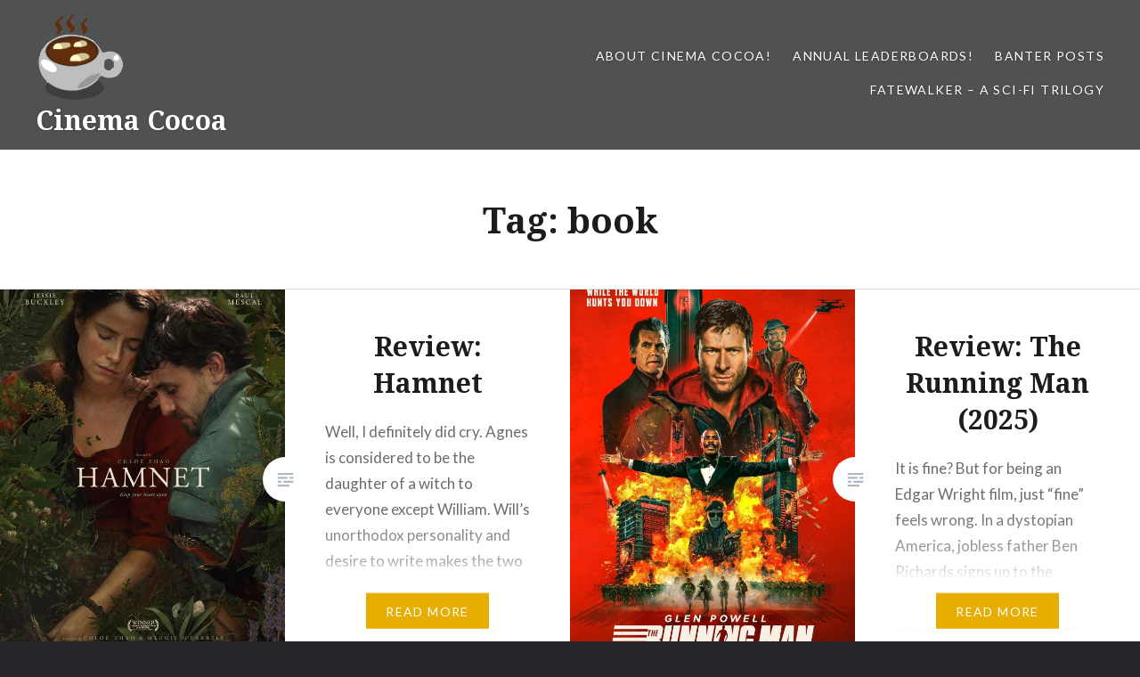

--- FILE ---
content_type: text/html; charset=UTF-8
request_url: https://cinemacocoa.com/?tag=book
body_size: 11966
content:
<!DOCTYPE html>
<html lang="en-US">
<head>
<meta charset="UTF-8">
<meta name="viewport" content="width=device-width, initial-scale=1">
<link rel="profile" href="http://gmpg.org/xfn/11">
<link rel="pingback" href="https://cinemacocoa.com/xmlrpc.php">

<meta name='robots' content='index, follow, max-image-preview:large, max-snippet:-1, max-video-preview:-1' />

	<!-- This site is optimized with the Yoast SEO plugin v25.0 - https://yoast.com/wordpress/plugins/seo/ -->
	<title>book Archives - Cinema Cocoa</title>
	<link rel="canonical" href="https://cinema-cocoa-e80a6e.ingress-haven.ewp.live/?tag=book" />
	<link rel="next" href="https://cinema-cocoa-e80a6e.ingress-haven.ewp.live/?tag=book&page=2" />
	<meta property="og:locale" content="en_US" />
	<meta property="og:type" content="article" />
	<meta property="og:title" content="book Archives - Cinema Cocoa" />
	<meta property="og:url" content="https://cinema-cocoa-e80a6e.ingress-haven.ewp.live/?tag=book" />
	<meta property="og:site_name" content="Cinema Cocoa" />
	<meta name="twitter:card" content="summary_large_image" />
	<script type="application/ld+json" class="yoast-schema-graph">{"@context":"https://schema.org","@graph":[{"@type":"CollectionPage","@id":"https://cinema-cocoa-e80a6e.ingress-haven.ewp.live/?tag=book","url":"https://cinema-cocoa-e80a6e.ingress-haven.ewp.live/?tag=book","name":"book Archives - Cinema Cocoa","isPartOf":{"@id":"https://cinema-cocoa-e80a6e.ingress-haven.ewp.live/#website"},"primaryImageOfPage":{"@id":"https://cinema-cocoa-e80a6e.ingress-haven.ewp.live/?tag=book#primaryimage"},"image":{"@id":"https://cinema-cocoa-e80a6e.ingress-haven.ewp.live/?tag=book#primaryimage"},"thumbnailUrl":"https://cinemacocoa.com/wp-content/uploads/2026/01/hamnet2.jpg","breadcrumb":{"@id":"https://cinema-cocoa-e80a6e.ingress-haven.ewp.live/?tag=book#breadcrumb"},"inLanguage":"en-US"},{"@type":"ImageObject","inLanguage":"en-US","@id":"https://cinema-cocoa-e80a6e.ingress-haven.ewp.live/?tag=book#primaryimage","url":"https://cinemacocoa.com/wp-content/uploads/2026/01/hamnet2.jpg","contentUrl":"https://cinemacocoa.com/wp-content/uploads/2026/01/hamnet2.jpg","width":1080,"height":1600,"caption":"Poster for the Hamnet movie adaptation"},{"@type":"BreadcrumbList","@id":"https://cinema-cocoa-e80a6e.ingress-haven.ewp.live/?tag=book#breadcrumb","itemListElement":[{"@type":"ListItem","position":1,"name":"Home","item":"https://cinema-cocoa-e80a6e.ingress-haven.ewp.live/"},{"@type":"ListItem","position":2,"name":"book"}]},{"@type":"WebSite","@id":"https://cinema-cocoa-e80a6e.ingress-haven.ewp.live/#website","url":"https://cinema-cocoa-e80a6e.ingress-haven.ewp.live/","name":"Cinema Cocoa","description":"Who doesn&#039;t like cocoa with their film journalism?","publisher":{"@id":"https://cinema-cocoa-e80a6e.ingress-haven.ewp.live/#organization"},"potentialAction":[{"@type":"SearchAction","target":{"@type":"EntryPoint","urlTemplate":"https://cinema-cocoa-e80a6e.ingress-haven.ewp.live/?s={search_term_string}"},"query-input":{"@type":"PropertyValueSpecification","valueRequired":true,"valueName":"search_term_string"}}],"inLanguage":"en-US"},{"@type":"Organization","@id":"https://cinema-cocoa-e80a6e.ingress-haven.ewp.live/#organization","name":"Cinema Cocoa","url":"https://cinema-cocoa-e80a6e.ingress-haven.ewp.live/","logo":{"@type":"ImageObject","inLanguage":"en-US","@id":"https://cinema-cocoa-e80a6e.ingress-haven.ewp.live/#/schema/logo/image/","url":"https://cinemacocoa.com/wp-content/uploads/2024/03/title_image_new.png","contentUrl":"https://cinemacocoa.com/wp-content/uploads/2024/03/title_image_new.png","width":100,"height":100,"caption":"Cinema Cocoa"},"image":{"@id":"https://cinema-cocoa-e80a6e.ingress-haven.ewp.live/#/schema/logo/image/"}}]}</script>
	<!-- / Yoast SEO plugin. -->


<link rel='dns-prefetch' href='//stats.wp.com' />
<link rel='dns-prefetch' href='//fonts.googleapis.com' />
<link rel="alternate" type="application/rss+xml" title="Cinema Cocoa &raquo; Feed" href="https://cinemacocoa.com/?feed=rss2" />
<link rel="alternate" type="application/rss+xml" title="Cinema Cocoa &raquo; Comments Feed" href="https://cinemacocoa.com/?feed=comments-rss2" />
<link rel="alternate" type="application/rss+xml" title="Cinema Cocoa &raquo; book Tag Feed" href="https://cinemacocoa.com/?feed=rss2&#038;tag=book" />
<style id='wp-img-auto-sizes-contain-inline-css' type='text/css'>
img:is([sizes=auto i],[sizes^="auto," i]){contain-intrinsic-size:3000px 1500px}
/*# sourceURL=wp-img-auto-sizes-contain-inline-css */
</style>
<style id='wp-emoji-styles-inline-css' type='text/css'>

	img.wp-smiley, img.emoji {
		display: inline !important;
		border: none !important;
		box-shadow: none !important;
		height: 1em !important;
		width: 1em !important;
		margin: 0 0.07em !important;
		vertical-align: -0.1em !important;
		background: none !important;
		padding: 0 !important;
	}
/*# sourceURL=wp-emoji-styles-inline-css */
</style>
<style id='wp-block-library-inline-css' type='text/css'>
:root{--wp-block-synced-color:#7a00df;--wp-block-synced-color--rgb:122,0,223;--wp-bound-block-color:var(--wp-block-synced-color);--wp-editor-canvas-background:#ddd;--wp-admin-theme-color:#007cba;--wp-admin-theme-color--rgb:0,124,186;--wp-admin-theme-color-darker-10:#006ba1;--wp-admin-theme-color-darker-10--rgb:0,107,160.5;--wp-admin-theme-color-darker-20:#005a87;--wp-admin-theme-color-darker-20--rgb:0,90,135;--wp-admin-border-width-focus:2px}@media (min-resolution:192dpi){:root{--wp-admin-border-width-focus:1.5px}}.wp-element-button{cursor:pointer}:root .has-very-light-gray-background-color{background-color:#eee}:root .has-very-dark-gray-background-color{background-color:#313131}:root .has-very-light-gray-color{color:#eee}:root .has-very-dark-gray-color{color:#313131}:root .has-vivid-green-cyan-to-vivid-cyan-blue-gradient-background{background:linear-gradient(135deg,#00d084,#0693e3)}:root .has-purple-crush-gradient-background{background:linear-gradient(135deg,#34e2e4,#4721fb 50%,#ab1dfe)}:root .has-hazy-dawn-gradient-background{background:linear-gradient(135deg,#faaca8,#dad0ec)}:root .has-subdued-olive-gradient-background{background:linear-gradient(135deg,#fafae1,#67a671)}:root .has-atomic-cream-gradient-background{background:linear-gradient(135deg,#fdd79a,#004a59)}:root .has-nightshade-gradient-background{background:linear-gradient(135deg,#330968,#31cdcf)}:root .has-midnight-gradient-background{background:linear-gradient(135deg,#020381,#2874fc)}:root{--wp--preset--font-size--normal:16px;--wp--preset--font-size--huge:42px}.has-regular-font-size{font-size:1em}.has-larger-font-size{font-size:2.625em}.has-normal-font-size{font-size:var(--wp--preset--font-size--normal)}.has-huge-font-size{font-size:var(--wp--preset--font-size--huge)}.has-text-align-center{text-align:center}.has-text-align-left{text-align:left}.has-text-align-right{text-align:right}.has-fit-text{white-space:nowrap!important}#end-resizable-editor-section{display:none}.aligncenter{clear:both}.items-justified-left{justify-content:flex-start}.items-justified-center{justify-content:center}.items-justified-right{justify-content:flex-end}.items-justified-space-between{justify-content:space-between}.screen-reader-text{border:0;clip-path:inset(50%);height:1px;margin:-1px;overflow:hidden;padding:0;position:absolute;width:1px;word-wrap:normal!important}.screen-reader-text:focus{background-color:#ddd;clip-path:none;color:#444;display:block;font-size:1em;height:auto;left:5px;line-height:normal;padding:15px 23px 14px;text-decoration:none;top:5px;width:auto;z-index:100000}html :where(.has-border-color){border-style:solid}html :where([style*=border-top-color]){border-top-style:solid}html :where([style*=border-right-color]){border-right-style:solid}html :where([style*=border-bottom-color]){border-bottom-style:solid}html :where([style*=border-left-color]){border-left-style:solid}html :where([style*=border-width]){border-style:solid}html :where([style*=border-top-width]){border-top-style:solid}html :where([style*=border-right-width]){border-right-style:solid}html :where([style*=border-bottom-width]){border-bottom-style:solid}html :where([style*=border-left-width]){border-left-style:solid}html :where(img[class*=wp-image-]){height:auto;max-width:100%}:where(figure){margin:0 0 1em}html :where(.is-position-sticky){--wp-admin--admin-bar--position-offset:var(--wp-admin--admin-bar--height,0px)}@media screen and (max-width:600px){html :where(.is-position-sticky){--wp-admin--admin-bar--position-offset:0px}}

/*# sourceURL=wp-block-library-inline-css */
</style><style id='wp-block-search-inline-css' type='text/css'>
.wp-block-search__button{margin-left:10px;word-break:normal}.wp-block-search__button.has-icon{line-height:0}.wp-block-search__button svg{height:1.25em;min-height:24px;min-width:24px;width:1.25em;fill:currentColor;vertical-align:text-bottom}:where(.wp-block-search__button){border:1px solid #ccc;padding:6px 10px}.wp-block-search__inside-wrapper{display:flex;flex:auto;flex-wrap:nowrap;max-width:100%}.wp-block-search__label{width:100%}.wp-block-search.wp-block-search__button-only .wp-block-search__button{box-sizing:border-box;display:flex;flex-shrink:0;justify-content:center;margin-left:0;max-width:100%}.wp-block-search.wp-block-search__button-only .wp-block-search__inside-wrapper{min-width:0!important;transition-property:width}.wp-block-search.wp-block-search__button-only .wp-block-search__input{flex-basis:100%;transition-duration:.3s}.wp-block-search.wp-block-search__button-only.wp-block-search__searchfield-hidden,.wp-block-search.wp-block-search__button-only.wp-block-search__searchfield-hidden .wp-block-search__inside-wrapper{overflow:hidden}.wp-block-search.wp-block-search__button-only.wp-block-search__searchfield-hidden .wp-block-search__input{border-left-width:0!important;border-right-width:0!important;flex-basis:0;flex-grow:0;margin:0;min-width:0!important;padding-left:0!important;padding-right:0!important;width:0!important}:where(.wp-block-search__input){appearance:none;border:1px solid #949494;flex-grow:1;font-family:inherit;font-size:inherit;font-style:inherit;font-weight:inherit;letter-spacing:inherit;line-height:inherit;margin-left:0;margin-right:0;min-width:3rem;padding:8px;text-decoration:unset!important;text-transform:inherit}:where(.wp-block-search__button-inside .wp-block-search__inside-wrapper){background-color:#fff;border:1px solid #949494;box-sizing:border-box;padding:4px}:where(.wp-block-search__button-inside .wp-block-search__inside-wrapper) .wp-block-search__input{border:none;border-radius:0;padding:0 4px}:where(.wp-block-search__button-inside .wp-block-search__inside-wrapper) .wp-block-search__input:focus{outline:none}:where(.wp-block-search__button-inside .wp-block-search__inside-wrapper) :where(.wp-block-search__button){padding:4px 8px}.wp-block-search.aligncenter .wp-block-search__inside-wrapper{margin:auto}.wp-block[data-align=right] .wp-block-search.wp-block-search__button-only .wp-block-search__inside-wrapper{float:right}
/*# sourceURL=https://cinemacocoa.com/wp-includes/blocks/search/style.min.css */
</style>
<style id='wp-block-embed-inline-css' type='text/css'>
.wp-block-embed.alignleft,.wp-block-embed.alignright,.wp-block[data-align=left]>[data-type="core/embed"],.wp-block[data-align=right]>[data-type="core/embed"]{max-width:360px;width:100%}.wp-block-embed.alignleft .wp-block-embed__wrapper,.wp-block-embed.alignright .wp-block-embed__wrapper,.wp-block[data-align=left]>[data-type="core/embed"] .wp-block-embed__wrapper,.wp-block[data-align=right]>[data-type="core/embed"] .wp-block-embed__wrapper{min-width:280px}.wp-block-cover .wp-block-embed{min-height:240px;min-width:320px}.wp-block-embed{overflow-wrap:break-word}.wp-block-embed :where(figcaption){margin-bottom:1em;margin-top:.5em}.wp-block-embed iframe{max-width:100%}.wp-block-embed__wrapper{position:relative}.wp-embed-responsive .wp-has-aspect-ratio .wp-block-embed__wrapper:before{content:"";display:block;padding-top:50%}.wp-embed-responsive .wp-has-aspect-ratio iframe{bottom:0;height:100%;left:0;position:absolute;right:0;top:0;width:100%}.wp-embed-responsive .wp-embed-aspect-21-9 .wp-block-embed__wrapper:before{padding-top:42.85%}.wp-embed-responsive .wp-embed-aspect-18-9 .wp-block-embed__wrapper:before{padding-top:50%}.wp-embed-responsive .wp-embed-aspect-16-9 .wp-block-embed__wrapper:before{padding-top:56.25%}.wp-embed-responsive .wp-embed-aspect-4-3 .wp-block-embed__wrapper:before{padding-top:75%}.wp-embed-responsive .wp-embed-aspect-1-1 .wp-block-embed__wrapper:before{padding-top:100%}.wp-embed-responsive .wp-embed-aspect-9-16 .wp-block-embed__wrapper:before{padding-top:177.77%}.wp-embed-responsive .wp-embed-aspect-1-2 .wp-block-embed__wrapper:before{padding-top:200%}
/*# sourceURL=https://cinemacocoa.com/wp-includes/blocks/embed/style.min.css */
</style>
<style id='wp-block-paragraph-inline-css' type='text/css'>
.is-small-text{font-size:.875em}.is-regular-text{font-size:1em}.is-large-text{font-size:2.25em}.is-larger-text{font-size:3em}.has-drop-cap:not(:focus):first-letter{float:left;font-size:8.4em;font-style:normal;font-weight:100;line-height:.68;margin:.05em .1em 0 0;text-transform:uppercase}body.rtl .has-drop-cap:not(:focus):first-letter{float:none;margin-left:.1em}p.has-drop-cap.has-background{overflow:hidden}:root :where(p.has-background){padding:1.25em 2.375em}:where(p.has-text-color:not(.has-link-color)) a{color:inherit}p.has-text-align-left[style*="writing-mode:vertical-lr"],p.has-text-align-right[style*="writing-mode:vertical-rl"]{rotate:180deg}
/*# sourceURL=https://cinemacocoa.com/wp-includes/blocks/paragraph/style.min.css */
</style>
<style id='global-styles-inline-css' type='text/css'>
:root{--wp--preset--aspect-ratio--square: 1;--wp--preset--aspect-ratio--4-3: 4/3;--wp--preset--aspect-ratio--3-4: 3/4;--wp--preset--aspect-ratio--3-2: 3/2;--wp--preset--aspect-ratio--2-3: 2/3;--wp--preset--aspect-ratio--16-9: 16/9;--wp--preset--aspect-ratio--9-16: 9/16;--wp--preset--color--black: #000000;--wp--preset--color--cyan-bluish-gray: #abb8c3;--wp--preset--color--white: #ffffff;--wp--preset--color--pale-pink: #f78da7;--wp--preset--color--vivid-red: #cf2e2e;--wp--preset--color--luminous-vivid-orange: #ff6900;--wp--preset--color--luminous-vivid-amber: #fcb900;--wp--preset--color--light-green-cyan: #7bdcb5;--wp--preset--color--vivid-green-cyan: #00d084;--wp--preset--color--pale-cyan-blue: #8ed1fc;--wp--preset--color--vivid-cyan-blue: #0693e3;--wp--preset--color--vivid-purple: #9b51e0;--wp--preset--gradient--vivid-cyan-blue-to-vivid-purple: linear-gradient(135deg,rgb(6,147,227) 0%,rgb(155,81,224) 100%);--wp--preset--gradient--light-green-cyan-to-vivid-green-cyan: linear-gradient(135deg,rgb(122,220,180) 0%,rgb(0,208,130) 100%);--wp--preset--gradient--luminous-vivid-amber-to-luminous-vivid-orange: linear-gradient(135deg,rgb(252,185,0) 0%,rgb(255,105,0) 100%);--wp--preset--gradient--luminous-vivid-orange-to-vivid-red: linear-gradient(135deg,rgb(255,105,0) 0%,rgb(207,46,46) 100%);--wp--preset--gradient--very-light-gray-to-cyan-bluish-gray: linear-gradient(135deg,rgb(238,238,238) 0%,rgb(169,184,195) 100%);--wp--preset--gradient--cool-to-warm-spectrum: linear-gradient(135deg,rgb(74,234,220) 0%,rgb(151,120,209) 20%,rgb(207,42,186) 40%,rgb(238,44,130) 60%,rgb(251,105,98) 80%,rgb(254,248,76) 100%);--wp--preset--gradient--blush-light-purple: linear-gradient(135deg,rgb(255,206,236) 0%,rgb(152,150,240) 100%);--wp--preset--gradient--blush-bordeaux: linear-gradient(135deg,rgb(254,205,165) 0%,rgb(254,45,45) 50%,rgb(107,0,62) 100%);--wp--preset--gradient--luminous-dusk: linear-gradient(135deg,rgb(255,203,112) 0%,rgb(199,81,192) 50%,rgb(65,88,208) 100%);--wp--preset--gradient--pale-ocean: linear-gradient(135deg,rgb(255,245,203) 0%,rgb(182,227,212) 50%,rgb(51,167,181) 100%);--wp--preset--gradient--electric-grass: linear-gradient(135deg,rgb(202,248,128) 0%,rgb(113,206,126) 100%);--wp--preset--gradient--midnight: linear-gradient(135deg,rgb(2,3,129) 0%,rgb(40,116,252) 100%);--wp--preset--font-size--small: 13px;--wp--preset--font-size--medium: 20px;--wp--preset--font-size--large: 36px;--wp--preset--font-size--x-large: 42px;--wp--preset--spacing--20: 0.44rem;--wp--preset--spacing--30: 0.67rem;--wp--preset--spacing--40: 1rem;--wp--preset--spacing--50: 1.5rem;--wp--preset--spacing--60: 2.25rem;--wp--preset--spacing--70: 3.38rem;--wp--preset--spacing--80: 5.06rem;--wp--preset--shadow--natural: 6px 6px 9px rgba(0, 0, 0, 0.2);--wp--preset--shadow--deep: 12px 12px 50px rgba(0, 0, 0, 0.4);--wp--preset--shadow--sharp: 6px 6px 0px rgba(0, 0, 0, 0.2);--wp--preset--shadow--outlined: 6px 6px 0px -3px rgb(255, 255, 255), 6px 6px rgb(0, 0, 0);--wp--preset--shadow--crisp: 6px 6px 0px rgb(0, 0, 0);}:where(.is-layout-flex){gap: 0.5em;}:where(.is-layout-grid){gap: 0.5em;}body .is-layout-flex{display: flex;}.is-layout-flex{flex-wrap: wrap;align-items: center;}.is-layout-flex > :is(*, div){margin: 0;}body .is-layout-grid{display: grid;}.is-layout-grid > :is(*, div){margin: 0;}:where(.wp-block-columns.is-layout-flex){gap: 2em;}:where(.wp-block-columns.is-layout-grid){gap: 2em;}:where(.wp-block-post-template.is-layout-flex){gap: 1.25em;}:where(.wp-block-post-template.is-layout-grid){gap: 1.25em;}.has-black-color{color: var(--wp--preset--color--black) !important;}.has-cyan-bluish-gray-color{color: var(--wp--preset--color--cyan-bluish-gray) !important;}.has-white-color{color: var(--wp--preset--color--white) !important;}.has-pale-pink-color{color: var(--wp--preset--color--pale-pink) !important;}.has-vivid-red-color{color: var(--wp--preset--color--vivid-red) !important;}.has-luminous-vivid-orange-color{color: var(--wp--preset--color--luminous-vivid-orange) !important;}.has-luminous-vivid-amber-color{color: var(--wp--preset--color--luminous-vivid-amber) !important;}.has-light-green-cyan-color{color: var(--wp--preset--color--light-green-cyan) !important;}.has-vivid-green-cyan-color{color: var(--wp--preset--color--vivid-green-cyan) !important;}.has-pale-cyan-blue-color{color: var(--wp--preset--color--pale-cyan-blue) !important;}.has-vivid-cyan-blue-color{color: var(--wp--preset--color--vivid-cyan-blue) !important;}.has-vivid-purple-color{color: var(--wp--preset--color--vivid-purple) !important;}.has-black-background-color{background-color: var(--wp--preset--color--black) !important;}.has-cyan-bluish-gray-background-color{background-color: var(--wp--preset--color--cyan-bluish-gray) !important;}.has-white-background-color{background-color: var(--wp--preset--color--white) !important;}.has-pale-pink-background-color{background-color: var(--wp--preset--color--pale-pink) !important;}.has-vivid-red-background-color{background-color: var(--wp--preset--color--vivid-red) !important;}.has-luminous-vivid-orange-background-color{background-color: var(--wp--preset--color--luminous-vivid-orange) !important;}.has-luminous-vivid-amber-background-color{background-color: var(--wp--preset--color--luminous-vivid-amber) !important;}.has-light-green-cyan-background-color{background-color: var(--wp--preset--color--light-green-cyan) !important;}.has-vivid-green-cyan-background-color{background-color: var(--wp--preset--color--vivid-green-cyan) !important;}.has-pale-cyan-blue-background-color{background-color: var(--wp--preset--color--pale-cyan-blue) !important;}.has-vivid-cyan-blue-background-color{background-color: var(--wp--preset--color--vivid-cyan-blue) !important;}.has-vivid-purple-background-color{background-color: var(--wp--preset--color--vivid-purple) !important;}.has-black-border-color{border-color: var(--wp--preset--color--black) !important;}.has-cyan-bluish-gray-border-color{border-color: var(--wp--preset--color--cyan-bluish-gray) !important;}.has-white-border-color{border-color: var(--wp--preset--color--white) !important;}.has-pale-pink-border-color{border-color: var(--wp--preset--color--pale-pink) !important;}.has-vivid-red-border-color{border-color: var(--wp--preset--color--vivid-red) !important;}.has-luminous-vivid-orange-border-color{border-color: var(--wp--preset--color--luminous-vivid-orange) !important;}.has-luminous-vivid-amber-border-color{border-color: var(--wp--preset--color--luminous-vivid-amber) !important;}.has-light-green-cyan-border-color{border-color: var(--wp--preset--color--light-green-cyan) !important;}.has-vivid-green-cyan-border-color{border-color: var(--wp--preset--color--vivid-green-cyan) !important;}.has-pale-cyan-blue-border-color{border-color: var(--wp--preset--color--pale-cyan-blue) !important;}.has-vivid-cyan-blue-border-color{border-color: var(--wp--preset--color--vivid-cyan-blue) !important;}.has-vivid-purple-border-color{border-color: var(--wp--preset--color--vivid-purple) !important;}.has-vivid-cyan-blue-to-vivid-purple-gradient-background{background: var(--wp--preset--gradient--vivid-cyan-blue-to-vivid-purple) !important;}.has-light-green-cyan-to-vivid-green-cyan-gradient-background{background: var(--wp--preset--gradient--light-green-cyan-to-vivid-green-cyan) !important;}.has-luminous-vivid-amber-to-luminous-vivid-orange-gradient-background{background: var(--wp--preset--gradient--luminous-vivid-amber-to-luminous-vivid-orange) !important;}.has-luminous-vivid-orange-to-vivid-red-gradient-background{background: var(--wp--preset--gradient--luminous-vivid-orange-to-vivid-red) !important;}.has-very-light-gray-to-cyan-bluish-gray-gradient-background{background: var(--wp--preset--gradient--very-light-gray-to-cyan-bluish-gray) !important;}.has-cool-to-warm-spectrum-gradient-background{background: var(--wp--preset--gradient--cool-to-warm-spectrum) !important;}.has-blush-light-purple-gradient-background{background: var(--wp--preset--gradient--blush-light-purple) !important;}.has-blush-bordeaux-gradient-background{background: var(--wp--preset--gradient--blush-bordeaux) !important;}.has-luminous-dusk-gradient-background{background: var(--wp--preset--gradient--luminous-dusk) !important;}.has-pale-ocean-gradient-background{background: var(--wp--preset--gradient--pale-ocean) !important;}.has-electric-grass-gradient-background{background: var(--wp--preset--gradient--electric-grass) !important;}.has-midnight-gradient-background{background: var(--wp--preset--gradient--midnight) !important;}.has-small-font-size{font-size: var(--wp--preset--font-size--small) !important;}.has-medium-font-size{font-size: var(--wp--preset--font-size--medium) !important;}.has-large-font-size{font-size: var(--wp--preset--font-size--large) !important;}.has-x-large-font-size{font-size: var(--wp--preset--font-size--x-large) !important;}
/*# sourceURL=global-styles-inline-css */
</style>

<style id='classic-theme-styles-inline-css' type='text/css'>
/*! This file is auto-generated */
.wp-block-button__link{color:#fff;background-color:#32373c;border-radius:9999px;box-shadow:none;text-decoration:none;padding:calc(.667em + 2px) calc(1.333em + 2px);font-size:1.125em}.wp-block-file__button{background:#32373c;color:#fff;text-decoration:none}
/*# sourceURL=/wp-includes/css/classic-themes.min.css */
</style>
<link rel='stylesheet' id='genericons-css' href='https://cinemacocoa.com/wp-content/plugins/jetpack/_inc/genericons/genericons/genericons.css?ver=3.1' type='text/css' media='all' />
<link rel='stylesheet' id='dyad-fonts-css' href='https://fonts.googleapis.com/css?family=Lato%3A400%2C400italic%2C700%2C700italic%7CNoto+Serif%3A400%2C400italic%2C700%2C700italic&#038;subset=latin%2Clatin-ext' type='text/css' media='all' />
<link rel='stylesheet' id='dyad-style-css' href='https://cinemacocoa.com/wp-content/themes/dyad/style.css?ver=6.9' type='text/css' media='all' />
<script type="text/javascript" src="https://cinemacocoa.com/wp-includes/js/jquery/jquery.min.js?ver=3.7.1" id="jquery-core-js"></script>
<script type="text/javascript" src="https://cinemacocoa.com/wp-includes/js/jquery/jquery-migrate.min.js?ver=3.4.1" id="jquery-migrate-js"></script>
<link rel="https://api.w.org/" href="https://cinemacocoa.com/index.php?rest_route=/" /><link rel="alternate" title="JSON" type="application/json" href="https://cinemacocoa.com/index.php?rest_route=/wp/v2/tags/498" /><link rel="EditURI" type="application/rsd+xml" title="RSD" href="https://cinemacocoa.com/xmlrpc.php?rsd" />
<meta name="generator" content="WordPress 6.9" />
	<style>img#wpstats{display:none}</style>
		<link rel="icon" href="https://cinemacocoa.com/wp-content/uploads/2024/03/title_image.png" sizes="32x32" />
<link rel="icon" href="https://cinemacocoa.com/wp-content/uploads/2024/03/title_image.png" sizes="192x192" />
<link rel="apple-touch-icon" href="https://cinemacocoa.com/wp-content/uploads/2024/03/title_image.png" />
<meta name="msapplication-TileImage" content="https://cinemacocoa.com/wp-content/uploads/2024/03/title_image.png" />
</head>

<body class="archive tag tag-book tag-498 wp-custom-logo wp-theme-dyad has-post-thumbnail no-js has-site-logo">
<div id="page" class="hfeed site">
	<a class="skip-link screen-reader-text" href="#content">Skip to content</a>

	<header id="masthead" class="site-header" role="banner">
		<div class="site-branding">
			<a href="https://cinemacocoa.com/" class="site-logo-link" rel="home" itemprop="url"><img width="100" height="100" src="https://cinemacocoa.com/wp-content/uploads/2024/03/title_image_new.png" class="site-logo attachment-dyad-site-logo" alt="" data-size="dyad-site-logo" itemprop="logo" decoding="async" srcset="https://i0.wp.com/cinemacocoa.com/wp-content/uploads/2024/03/title_image_new.png?w=100&amp;ssl=1 100w, https://i0.wp.com/cinemacocoa.com/wp-content/uploads/2024/03/title_image_new.png?resize=12%2C12&amp;ssl=1 12w" sizes="(max-width: 100px) 100vw, 100px" /></a>			<h1 class="site-title">
				<a href="https://cinemacocoa.com/" rel="home">
					Cinema Cocoa				</a>
			</h1>
			<p class="site-description">Who doesn&#039;t like cocoa with their film journalism?</p>
		</div><!-- .site-branding -->

		<nav id="site-navigation" class="main-navigation" role="navigation">
			<button class="menu-toggle" aria-controls="primary-menu" aria-expanded="false">Menu</button>
			<div id="primary-menu" class="menu"><ul>
<li class="page_item page-item-13302"><a href="https://cinemacocoa.com/?page_id=13302">About Cinema Cocoa!</a></li>
<li class="page_item page-item-13303"><a href="https://cinemacocoa.com/?page_id=13303">Annual Leaderboards!</a></li>
<li class="page_item page-item-3784"><a href="https://cinemacocoa.com/?page_id=3784">Banter Posts</a></li>
<li class="page_item page-item-2"><a href="https://cinemacocoa.com/?page_id=2">Fatewalker &#8211; A sci-fi trilogy</a></li>
</ul></div>
		</nav>

	</header><!-- #masthead -->

	<div class="site-inner">

		
		<div id="content" class="site-content">

	<main id="primary" class="content-area" role="main">

		<div id="posts" class="posts">

			
				<header class="page-header">
					<h1 class="page-title">Tag: <span>book</span></h1>				</header><!-- .page-header -->


								
					

<article id="post-18657" class="post-18657 post type-post status-publish format-standard has-post-thumbnail hentry category-film category-review tag-3897 tag-adaptation tag-book tag-chloe-zhao tag-drama tag-emily-watson tag-hamlet tag-hamnet tag-jessie-buckley tag-maggie-ofarrell tag-paul-mescal tag-shakespeare tag-william-shakespeare">

		<div class="entry-media" style="background-image: url(https://cinemacocoa.com/wp-content/uploads/2026/01/hamnet2-630x840.jpg)">
	</div>

	<div class="entry-inner">
		<div class="entry-inner-content">
			<header class="entry-header">
				<h2 class="entry-title"><a href="https://cinemacocoa.com/?p=18657" rel="bookmark">Review: Hamnet</a></h2>			</header><!-- .entry-header -->

			<div class="entry-content">
				<p>Well, I definitely did cry. Agnes is considered to be the daughter of a witch to everyone except William. Will&#8217;s unorthodox personality and desire to write makes the two of them instantly connect. The joys of family and creation are theirs. But are these strong enough to weather the worst of tragedies? Hamnet is based&#8230; </p>
<div class="link-more"><a href="https://cinemacocoa.com/?p=18657">Read More</a></div>
			</div><!-- .entry-content -->
		</div><!-- .entry-inner-content -->
	</div><!-- .entry-inner -->

	<a class="cover-link" href="https://cinemacocoa.com/?p=18657"></a>

</article><!-- #post-## -->

				
					

<article id="post-18510" class="post-18510 post type-post status-publish format-standard has-post-thumbnail hentry category-film category-review tag-3641 tag-action tag-adaptation tag-book tag-colman-domingo tag-edgar-wright tag-film tag-glen-powell tag-jayme-lawson tag-josh-brolin tag-lee-pace tag-review tag-running-man tag-science-fiction">

		<div class="entry-media" style="background-image: url(https://cinemacocoa.com/wp-content/uploads/2025/11/runman2-630x840.jpg)">
	</div>

	<div class="entry-inner">
		<div class="entry-inner-content">
			<header class="entry-header">
				<h2 class="entry-title"><a href="https://cinemacocoa.com/?p=18510" rel="bookmark">Review: The Running Man (2025)</a></h2>			</header><!-- .entry-header -->

			<div class="entry-content">
				<p>It is fine? But for being an Edgar Wright film, just &#8220;fine&#8221; feels wrong. In a dystopian America, jobless father Ben Richards signs up to the televised death game The Running Man to support his family. Can he survive the game with everyone out to kill him? The Running Man is yet another 2025 movie&#8230; </p>
<div class="link-more"><a href="https://cinemacocoa.com/?p=18510">Read More</a></div>
			</div><!-- .entry-content -->
		</div><!-- .entry-inner-content -->
	</div><!-- .entry-inner -->

	<a class="cover-link" href="https://cinemacocoa.com/?p=18510"></a>

</article><!-- #post-## -->

				
					

<article id="post-18471" class="post-18471 post type-post status-publish format-standard has-post-thumbnail hentry category-film category-review tag-3641 tag-adaptation tag-book tag-charles-dance tag-christoph-waltz tag-felix-kammerer tag-film tag-frankenstein tag-guillermo-del-toro tag-horror tag-jacob-elordi tag-mary-shelley tag-mia-goth tag-oscar-isaac tag-ralph-ineson tag-review">

		<div class="entry-media" style="background-image: url(https://cinemacocoa.com/wp-content/uploads/2025/10/frank2-630x840.jpg)">
	</div>

	<div class="entry-inner">
		<div class="entry-inner-content">
			<header class="entry-header">
				<h2 class="entry-title"><a href="https://cinemacocoa.com/?p=18471" rel="bookmark">Review: Frankenstein</a></h2>			</header><!-- .entry-header -->

			<div class="entry-content">
				<p>Sympathy for the monster. Doctor Victor Frankenstein seeks to redeem himself in the eyes of his father by unlocking the secret of immortality. But his experiments create a creature that, in his eyes, is devoid of intelligence. Written for the screen and directed by visionary director Guillermo Del Toro, Frankenstein is an adaptation of Mary&#8230; </p>
<div class="link-more"><a href="https://cinemacocoa.com/?p=18471">Read More</a></div>
			</div><!-- .entry-content -->
		</div><!-- .entry-inner-content -->
	</div><!-- .entry-inner -->

	<a class="cover-link" href="https://cinemacocoa.com/?p=18471"></a>

</article><!-- #post-## -->

				
					

<article id="post-18354" class="post-18354 post type-post status-publish format-standard has-post-thumbnail hentry category-film category-review tag-adaptation tag-book tag-cooper-hoffman tag-david-jonsson tag-film tag-francis-lawrence tag-garrett-wareing tag-mark-hamill tag-post-apocolyptic tag-review tag-stephen-king tag-the-long-walk tag-thriller">

		<div class="entry-media" style="background-image: url(https://cinemacocoa.com/wp-content/uploads/2025/09/tlw2-630x840.jpg)">
	</div>

	<div class="entry-inner">
		<div class="entry-inner-content">
			<header class="entry-header">
				<h2 class="entry-title"><a href="https://cinemacocoa.com/?p=18354" rel="bookmark">Review: The Long Walk</a></h2>			</header><!-- .entry-header -->

			<div class="entry-content">
				<p>Your mileage may vary. In a post economic apocalypse America, groups of teenage boys are forced to walk over 300 miles for the chance of riches. The Long Walk is an adaptation of the Stephen King book of the same name, published in 1979. It sees a troop of young boys (one from each state)&#8230; </p>
<div class="link-more"><a href="https://cinemacocoa.com/?p=18354">Read More</a></div>
			</div><!-- .entry-content -->
		</div><!-- .entry-inner-content -->
	</div><!-- .entry-inner -->

	<a class="cover-link" href="https://cinemacocoa.com/?p=18354"></a>

</article><!-- #post-## -->

				
					

<article id="post-18336" class="post-18336 post type-post status-publish format-standard has-post-thumbnail hentry category-film category-review tag-adaptation tag-austin-butler tag-book tag-caught-stealing tag-darren-aronofsky tag-film tag-liev-schreiber tag-matt-smith tag-regina-king tag-review tag-vincent-donofrio tag-zoe-kravitz">

		<div class="entry-media" style="background-image: url(https://cinemacocoa.com/wp-content/uploads/2025/09/cs2-630x840.jpg)">
	</div>

	<div class="entry-inner">
		<div class="entry-inner-content">
			<header class="entry-header">
				<h2 class="entry-title"><a href="https://cinemacocoa.com/?p=18336" rel="bookmark">Review: Caught Stealing</a></h2>			</header><!-- .entry-header -->

			<div class="entry-content">
				<p>Now that was a good movie cat. Hank works at the local New York bar and wins people over with his affable nature. But his life turns upside down when he cat-sits his neighbour&#8217;s pet and thugs start arriving at his door. What exactly is going on here? The unimaginatively titled Caught Stealing is directed&#8230; </p>
<div class="link-more"><a href="https://cinemacocoa.com/?p=18336">Read More</a></div>
			</div><!-- .entry-content -->
		</div><!-- .entry-inner-content -->
	</div><!-- .entry-inner -->

	<a class="cover-link" href="https://cinemacocoa.com/?p=18336"></a>

</article><!-- #post-## -->

				
					

<article id="post-18112" class="post-18112 post type-post status-publish format-standard has-post-thumbnail hentry category-film category-review tag-adaptation tag-bbc tag-book tag-docudrama tag-film tag-gillian-anderson tag-jason-isaacs tag-marianne-elliott tag-moth-winn tag-movie tag-raynor-winn tag-review tag-salt-path tag-the-salt-path tag-true-story tag-uk">

		<div class="entry-media" style="background-image: url(https://cinemacocoa.com/wp-content/uploads/2025/06/tsp2-630x840.jpg)">
	</div>

	<div class="entry-inner">
		<div class="entry-inner-content">
			<header class="entry-header">
				<h2 class="entry-title"><a href="https://cinemacocoa.com/?p=18112" rel="bookmark">Review: The Salt Path</a></h2>			</header><!-- .entry-header -->

			<div class="entry-content">
				<p>Deliberately slow and meandering, but an effective story on human endurance. Based off a true story, Raynor and Moth Winn trek one of the longest countryside paths in England after losing their home and Moth&#8217;s terminal diagnosis. Produced by the BBC and directed by Marianne Elliott, adapted from the journal &#8220;The Salt Path&#8221; written by&#8230; </p>
<div class="link-more"><a href="https://cinemacocoa.com/?p=18112">Read More</a></div>
			</div><!-- .entry-content -->
		</div><!-- .entry-inner-content -->
	</div><!-- .entry-inner -->

	<a class="cover-link" href="https://cinemacocoa.com/?p=18112"></a>

</article><!-- #post-## -->

				
					

<article id="post-17931" class="post-17931 post type-post status-publish format-standard has-post-thumbnail hentry category-film category-review tag-adaptation tag-anamaria-vartolomei tag-book tag-clone tag-comedy tag-dark-comedy tag-film tag-joon-ho-bong tag-mark-ruffalo tag-mickey-17 tag-naomi-ackie tag-review tag-robert-pattinson tag-science-fiction tag-scifi tag-steven-yeun tag-toni-collette">

		<div class="entry-media" style="background-image: url(https://cinemacocoa.com/wp-content/uploads/2025/03/m17_2-630x840.jpg)">
	</div>

	<div class="entry-inner">
		<div class="entry-inner-content">
			<header class="entry-header">
				<h2 class="entry-title"><a href="https://cinemacocoa.com/?p=17931" rel="bookmark">Review: Mickey 17</a></h2>			</header><!-- .entry-header -->

			<div class="entry-content">
				<p>So much quality here, so why does it leave such an empty impression? In the distant future, people want off Earth. Mickey is wanting freedom as well, for reasons, and enlists as an Expendable. He didn&#8217;t read the fine print, though, and finds himself as a human canary; experimented on until death in the depths&#8230; </p>
<div class="link-more"><a href="https://cinemacocoa.com/?p=17931">Read More</a></div>
			</div><!-- .entry-content -->
		</div><!-- .entry-inner-content -->
	</div><!-- .entry-inner -->

	<a class="cover-link" href="https://cinemacocoa.com/?p=17931"></a>

</article><!-- #post-## -->

				
					

<article id="post-17864" class="post-17864 post type-post status-publish format-standard has-post-thumbnail hentry category-film category-review tag-1960s tag-a-complete-unknown tag-adaptation tag-biography tag-biopic tag-bob-dylan tag-book tag-drama tag-dylan-goes-electric tag-edward-norton tag-elle-fanning tag-film tag-james-mangold tag-monica-barbaro tag-music tag-review tag-timothee-chalamet">

		<div class="entry-media" style="background-image: url(https://cinemacocoa.com/wp-content/uploads/2025/01/acu2-630x840.jpg)">
	</div>

	<div class="entry-inner">
		<div class="entry-inner-content">
			<header class="entry-header">
				<h2 class="entry-title"><a href="https://cinemacocoa.com/?p=17864" rel="bookmark">Review: A Complete Unknown</a></h2>			</header><!-- .entry-header -->

			<div class="entry-content">
				<p>Another musician biopic. This one about beginnings and endings. A young man arrives in New York City in the 1960s to meet his musical heroes. His journey is influenced and moulded by them, but this prodigy cannot be contained for long. A quick recovery from director James Mangold (Ford Vs Ferrari, Logan) since the disastrous&#8230; </p>
<div class="link-more"><a href="https://cinemacocoa.com/?p=17864">Read More</a></div>
			</div><!-- .entry-content -->
		</div><!-- .entry-inner-content -->
	</div><!-- .entry-inner -->

	<a class="cover-link" href="https://cinemacocoa.com/?p=17864"></a>

</article><!-- #post-## -->

				
					

<article id="post-17725" class="post-17725 post type-post status-publish format-standard has-post-thumbnail hentry category-film category-review tag-96 tag-adaptation tag-ariana-grande tag-book tag-cynthia-erivo tag-drama tag-film tag-gregory-maguire tag-jeff-goldblum tag-jon-m-chu tag-jonathan-bailey tag-michelle-yeoh tag-musical tag-oz tag-review tag-wicked tag-wizard-of-oz">

		<div class="entry-media" style="background-image: url(https://cinemacocoa.com/wp-content/uploads/2024/11/wicked2-630x840.jpg)">
	</div>

	<div class="entry-inner">
		<div class="entry-inner-content">
			<header class="entry-header">
				<h2 class="entry-title"><a href="https://cinemacocoa.com/?p=17725" rel="bookmark">Review: Wicked</a></h2>			</header><!-- .entry-header -->

			<div class="entry-content">
				<p>You know what&#8230;? It was quite fun. Before Dorothy fell from the sky and into the land of Oz, two aspiring witches of very different backgrounds meet. A conspiracy lurks as well, but can they settling their differences and discover what is wrong in the wonderful world? Wicked has quite the history. Unfortunately I personally&#8230; </p>
<div class="link-more"><a href="https://cinemacocoa.com/?p=17725">Read More</a></div>
			</div><!-- .entry-content -->
		</div><!-- .entry-inner-content -->
	</div><!-- .entry-inner -->

	<a class="cover-link" href="https://cinemacocoa.com/?p=17725"></a>

</article><!-- #post-## -->

				
					

<article id="post-17659" class="post-17659 post type-post status-publish format-standard has-post-thumbnail hentry category-film category-review tag-adaptation tag-animation tag-bill-nighy tag-book tag-cartoon tag-catherine-ohara tag-children tag-chris-sanders tag-film tag-kids tag-kit-connor tag-lupita-nyongo tag-mark-hamill tag-pedro-pascal tag-review tag-science-fiction tag-stephanie-hsu tag-the-wild-robot tag-wild-robot">

		<div class="entry-media" style="background-image: url(https://cinemacocoa.com/wp-content/uploads/2024/10/wildrobo2-630x840.jpg)">
	</div>

	<div class="entry-inner">
		<div class="entry-inner-content">
			<header class="entry-header">
				<h2 class="entry-title"><a href="https://cinemacocoa.com/?p=17659" rel="bookmark">Review: The Wild Robot</a></h2>			</header><!-- .entry-header -->

			<div class="entry-content">
				<p>What a beautiful, fun, scary and moving experience. When a robot built to serve humans finds itself lost in the wilderness, it must instead adapt and serve the nature around it. Directed and written by Chris Sanders (How to Train Your Dragon, Lilo &amp; Stitch) based off the book by Peter Brown, The Wild Robot&#8230; </p>
<div class="link-more"><a href="https://cinemacocoa.com/?p=17659">Read More</a></div>
			</div><!-- .entry-content -->
		</div><!-- .entry-inner-content -->
	</div><!-- .entry-inner -->

	<a class="cover-link" href="https://cinemacocoa.com/?p=17659"></a>

</article><!-- #post-## -->

				
				
	<nav class="navigation posts-navigation" aria-label="Posts">
		<h2 class="screen-reader-text">Posts navigation</h2>
		<div class="nav-links"><div class="nav-previous"><a href="https://cinemacocoa.com/?tag=book&#038;paged=2" >Older posts</a></div></div>
	</nav>
			
		</div><!-- .posts -->

	</main><!-- #main -->



		</div><!-- #content -->

		<footer id="colophon" class="site-footer" role="contentinfo">
			
				<div class="widget-area widgets-two" role="complementary">
					<div class="grid-container">
						<aside id="block-8" class="widget widget_block widget_search"><form role="search" method="get" action="https://cinemacocoa.com/" class="wp-block-search__button-outside wp-block-search__text-button wp-block-search"    ><label class="wp-block-search__label" for="wp-block-search__input-1" >Search</label><div class="wp-block-search__inside-wrapper" ><input class="wp-block-search__input" id="wp-block-search__input-1" placeholder="Search for a film!" value="" type="search" name="s" required /><button aria-label="Search" class="wp-block-search__button wp-element-button" type="submit" >Search</button></div></form></aside><aside id="block-16" class="widget widget_block">
<figure class="wp-block-embed alignleft is-type-video is-provider-youtube wp-block-embed-youtube wp-embed-aspect-16-9 wp-has-aspect-ratio"><div class="wp-block-embed__wrapper">
<iframe loading="lazy" title="Fatewalker - A Sci-Fi Action Adventure Trilogy" width="1000" height="563" src="https://www.youtube.com/embed/_olefxcN658?feature=oembed" frameborder="0" allow="accelerometer; autoplay; clipboard-write; encrypted-media; gyroscope; picture-in-picture; web-share" referrerpolicy="strict-origin-when-cross-origin" allowfullscreen></iframe>
</div><figcaption class="wp-element-caption">Trailer for my science fiction book trilogy: Available on Amazon now!</figcaption></figure>
</aside>					</div><!-- .grid-container -->
				</div><!-- #secondary -->

			
			<div class="footer-bottom-info ">
				
				<div class="site-info">
					<a href="http://wordpress.org/">Proudly powered by WordPress</a>
					<span class="sep"> | </span>
					Theme: Dyad by <a href="http://wordpress.com/themes/dyad/" rel="designer">WordPress.com</a>.				</div><!-- .site-info -->
			</div><!-- .footer-bottom-info -->

		</footer><!-- #colophon -->

	</div><!-- .site-inner -->
</div><!-- #page -->

<script type="text/javascript" src="https://cinemacocoa.com/wp-includes/js/imagesloaded.min.js?ver=5.0.0" id="imagesloaded-js"></script>
<script type="text/javascript" src="https://cinemacocoa.com/wp-content/themes/dyad/js/navigation.js?ver=20120206" id="dyad-navigation-js"></script>
<script type="text/javascript" src="https://cinemacocoa.com/wp-content/themes/dyad/js/skip-link-focus-fix.js?ver=20130115" id="dyad-skip-link-focus-fix-js"></script>
<script type="text/javascript" src="https://cinemacocoa.com/wp-includes/js/masonry.min.js?ver=4.2.2" id="masonry-js"></script>
<script type="text/javascript" src="https://cinemacocoa.com/wp-content/themes/dyad/js/global.js?ver=20151204" id="dyad-global-js"></script>
<script type="text/javascript" id="jetpack-stats-js-before">
/* <![CDATA[ */
_stq = window._stq || [];
_stq.push([ "view", JSON.parse("{\"v\":\"ext\",\"blog\":\"230210691\",\"post\":\"0\",\"tz\":\"0\",\"srv\":\"cinemacocoa.com\",\"arch_tag\":\"book\",\"arch_results\":\"10\",\"j\":\"1:14.6\"}") ]);
_stq.push([ "clickTrackerInit", "230210691", "0" ]);
//# sourceURL=jetpack-stats-js-before
/* ]]> */
</script>
<script type="text/javascript" src="https://stats.wp.com/e-202604.js" id="jetpack-stats-js" defer="defer" data-wp-strategy="defer"></script>
<script id="wp-emoji-settings" type="application/json">
{"baseUrl":"https://s.w.org/images/core/emoji/17.0.2/72x72/","ext":".png","svgUrl":"https://s.w.org/images/core/emoji/17.0.2/svg/","svgExt":".svg","source":{"concatemoji":"https://cinemacocoa.com/wp-includes/js/wp-emoji-release.min.js?ver=6.9"}}
</script>
<script type="module">
/* <![CDATA[ */
/*! This file is auto-generated */
const a=JSON.parse(document.getElementById("wp-emoji-settings").textContent),o=(window._wpemojiSettings=a,"wpEmojiSettingsSupports"),s=["flag","emoji"];function i(e){try{var t={supportTests:e,timestamp:(new Date).valueOf()};sessionStorage.setItem(o,JSON.stringify(t))}catch(e){}}function c(e,t,n){e.clearRect(0,0,e.canvas.width,e.canvas.height),e.fillText(t,0,0);t=new Uint32Array(e.getImageData(0,0,e.canvas.width,e.canvas.height).data);e.clearRect(0,0,e.canvas.width,e.canvas.height),e.fillText(n,0,0);const a=new Uint32Array(e.getImageData(0,0,e.canvas.width,e.canvas.height).data);return t.every((e,t)=>e===a[t])}function p(e,t){e.clearRect(0,0,e.canvas.width,e.canvas.height),e.fillText(t,0,0);var n=e.getImageData(16,16,1,1);for(let e=0;e<n.data.length;e++)if(0!==n.data[e])return!1;return!0}function u(e,t,n,a){switch(t){case"flag":return n(e,"\ud83c\udff3\ufe0f\u200d\u26a7\ufe0f","\ud83c\udff3\ufe0f\u200b\u26a7\ufe0f")?!1:!n(e,"\ud83c\udde8\ud83c\uddf6","\ud83c\udde8\u200b\ud83c\uddf6")&&!n(e,"\ud83c\udff4\udb40\udc67\udb40\udc62\udb40\udc65\udb40\udc6e\udb40\udc67\udb40\udc7f","\ud83c\udff4\u200b\udb40\udc67\u200b\udb40\udc62\u200b\udb40\udc65\u200b\udb40\udc6e\u200b\udb40\udc67\u200b\udb40\udc7f");case"emoji":return!a(e,"\ud83e\u1fac8")}return!1}function f(e,t,n,a){let r;const o=(r="undefined"!=typeof WorkerGlobalScope&&self instanceof WorkerGlobalScope?new OffscreenCanvas(300,150):document.createElement("canvas")).getContext("2d",{willReadFrequently:!0}),s=(o.textBaseline="top",o.font="600 32px Arial",{});return e.forEach(e=>{s[e]=t(o,e,n,a)}),s}function r(e){var t=document.createElement("script");t.src=e,t.defer=!0,document.head.appendChild(t)}a.supports={everything:!0,everythingExceptFlag:!0},new Promise(t=>{let n=function(){try{var e=JSON.parse(sessionStorage.getItem(o));if("object"==typeof e&&"number"==typeof e.timestamp&&(new Date).valueOf()<e.timestamp+604800&&"object"==typeof e.supportTests)return e.supportTests}catch(e){}return null}();if(!n){if("undefined"!=typeof Worker&&"undefined"!=typeof OffscreenCanvas&&"undefined"!=typeof URL&&URL.createObjectURL&&"undefined"!=typeof Blob)try{var e="postMessage("+f.toString()+"("+[JSON.stringify(s),u.toString(),c.toString(),p.toString()].join(",")+"));",a=new Blob([e],{type:"text/javascript"});const r=new Worker(URL.createObjectURL(a),{name:"wpTestEmojiSupports"});return void(r.onmessage=e=>{i(n=e.data),r.terminate(),t(n)})}catch(e){}i(n=f(s,u,c,p))}t(n)}).then(e=>{for(const n in e)a.supports[n]=e[n],a.supports.everything=a.supports.everything&&a.supports[n],"flag"!==n&&(a.supports.everythingExceptFlag=a.supports.everythingExceptFlag&&a.supports[n]);var t;a.supports.everythingExceptFlag=a.supports.everythingExceptFlag&&!a.supports.flag,a.supports.everything||((t=a.source||{}).concatemoji?r(t.concatemoji):t.wpemoji&&t.twemoji&&(r(t.twemoji),r(t.wpemoji)))});
//# sourceURL=https://cinemacocoa.com/wp-includes/js/wp-emoji-loader.min.js
/* ]]> */
</script>

</body>
</html>
